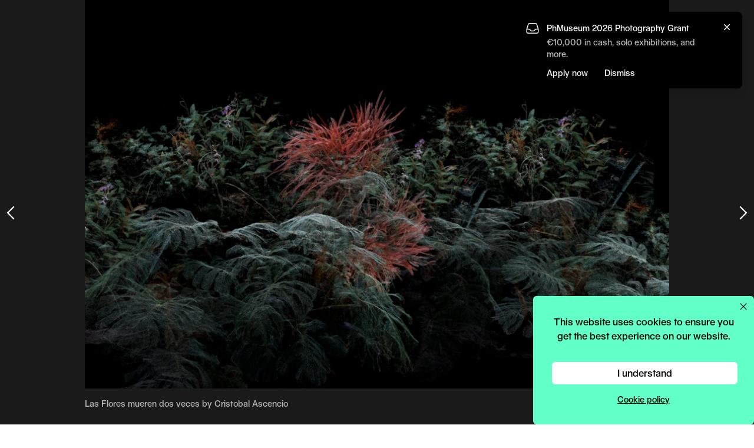

--- FILE ---
content_type: text/html; charset=UTF-8
request_url: https://phmuseum.com/submissions/las-flores-mueren-dos-veces-1?f=f&b=ej5B6W
body_size: 14476
content:
<!DOCTYPE html>
<html lang="en">
<head>
    <script async src="https://www.googletagmanager.com/gtag/js?id=G-V4VVR5SB9P"></script>
    <script>
        function phmGetCookieValue(cookieName) {
            const cookies = document.cookie.split('; ');
            for (const cookie of cookies) {
                if (cookie.startsWith(cookieName + '=')) {
                    return cookie.split('=')[1];
                }
            }
            return null;
        }

        if (typeof window.dataLayer === 'undefined') {
            window.dataLayer = window.dataLayer || [];
            function gtag(){dataLayer.push(arguments);}

            var cookie_status = phmGetCookieValue('cookie_status');

            if (cookie_status == 'accepted') {
                gtag('consent', 'default', {
                    'ad_storage': 'granted',
                    'ad_user_data': 'granted',
                    'ad_personalization': 'granted',
                    'analytics_storage': 'granted',
                });
            } else {
                gtag('consent', 'default', {
                    'ad_storage': 'denied',
                    'ad_user_data': 'denied',
                    'ad_personalization': 'denied',
                    'analytics_storage': 'denied',
                });
            }

            gtag('js', new Date());
                        gtag('config', 'G-V4VVR5SB9P', {
                anonymize_ip: true
            });
                        gtag('config', 'AW-380442119');

            !function(f,b,e,v,n,t,s)
            {if(f.fbq)return;n=f.fbq=function(){n.callMethod?
                n.callMethod.apply(n,arguments):n.queue.push(arguments)};
                if(!f._fbq)f._fbq=n;n.push=n;n.loaded=!0;n.version='2.0';
                n.queue=[];t=b.createElement(e);t.async=!0;
                t.src=v;s=b.getElementsByTagName(e)[0];
                s.parentNode.insertBefore(t,s)}(window, document,'script',
                'https://connect.facebook.net/en_US/fbevents.js');

            if (cookie_status == 'accepted') {
                fbq('consent', 'grant');
            } else {
                fbq('consent', 'grant');
            }

                            fbq('init', '574322142778702');
                    }

        fbq('track', 'PageView');
    </script>

    <meta charset="utf-8">
            <meta name="viewport" content="width=device-width, initial-scale=1">
    
    <link rel="dns-prefetch" href="https://img.phmuseum.com/">
    <meta name="csrf-token" content="">

            <title>Las Flores mueren dos veces - PhMuseum</title>
        <meta property="og:title" content="Las Flores mueren dos veces - PhMuseum">
    
            <meta name="description" content="“Las Flores mueren dos veces” is a project that explores a parent-child relationship filled with loss, silence, death, life, and reconciliation.">
        <meta property="og:description" content="“Las Flores mueren dos veces” is a project that explores a parent-child relationship filled with loss, silence, death, life, and reconciliation.">
    
            <link rel="canonical" href="https://phmuseum.com/submissions/las-flores-mueren-dos-veces-1">
        <meta property="og:url" content="https://phmuseum.com/submissions/las-flores-mueren-dos-veces-1">
    
            <meta property="og:image" content="https://img.phmuseum.com/[base64]">
    
    
    
    <link rel="preload" href="https://phmuseum.com/fonts/seagal.woff" as="font" type="font/woff" crossorigin>

    <style>
        @font-face {
            font-family: 'Seagal';
            src: url('https://phmuseum.com/fonts/seagal.woff') format('woff'),
            url('https://phmuseum.com/fonts/seagal.woff2') format('woff2');
            font-display: swap;
        }

        @font-face {
            font-family: 'SeagalA';
            src: url('https://phmuseum.com/fonts/seagal-a.woff') format('woff'),
            url('https://phmuseum.com/fonts/seagal-a.woff2') format('woff2');
            font-display: swap;
        }
    </style>

    
    <meta name="emailpopuprkey" content="6Lf_Z14UAAAAAPs8aMhQaQeXTIfOlrwK5ITD4Iq6">

            <link rel="modulepreload" as="script" href="https://phmuseum.com/build/assets/frontend-BZcw5bbn.js" /><link rel="modulepreload" as="script" href="https://phmuseum.com/build/assets/index-Bdsk7NPV.js" /><link rel="modulepreload" as="script" href="https://phmuseum.com/build/assets/hotwired-DVgeva0Q.js" /><link rel="modulepreload" as="script" href="https://phmuseum.com/build/assets/index-ngrFHoWO.js" /><script type="module" src="https://phmuseum.com/build/assets/frontend-BZcw5bbn.js"></script>    
    <link rel="preload" as="style" href="https://phmuseum.com/build/assets/app-Cx-BKZ8P.css" /><link rel="stylesheet" href="https://phmuseum.com/build/assets/app-Cx-BKZ8P.css" />
        <script>
        if (typeof gtag === 'function') {
            gtag('event', 'view_post', {
                object_type: 'post',
                object_title: 'View Post',
                post_type: 'Submission',
                action_type: 'view',
                action_area: 'post_page'
            });
        }
    </script>

    <link rel="apple-touch-icon" sizes="180x180" href="https://phmuseum.com/apple-touch-icon.png">
    <link rel="icon" type="image/png" sizes="32x32" href="https://phmuseum.com/favicon-32x32.png">
    <link rel="icon" type="image/png" sizes="16x16" href="https://phmuseum.com/favicon-16x16.png">
    <link rel="mask-icon" href="https://phmuseum.com/safari-pinned-tab.svg" color="#000000">
    <meta name="msapplication-TileColor" content="#ffffff">
    <meta name="theme-color" content="#ffffff">
</head>
<body data-turbo-prefetch="false">
    <noscript><img height="1" width="1" style="display:none"
                   src="https://www.facebook.com/tr?id=574322142778702&ev=PageView&noscript=1"
        /></noscript>
<div id="app" data-controller="app">
    <div id="bar" data-app-target="bar"
     class="transition-colors fixed top-0 left-0 h-[50px] w-full z-[20]  bg-[#bcbcbc] lg:bg-gray-100 ">
    <div data-app-target="main"
         class=" lg:bg-[#bcbcbc]  w-full lg:w-[245px] h-[50px] absolute top-0 left-0">
        <button
            data-action="app#toggle"
            data-menu="main"
            id="mainbutton"
            class="block absolute right-0 lg:left-0 text-gray-500 w-[50px] h-[50px] focus:outline-none transition-opacity hover:opacity-90">
            <span class="sr-only">Open main menu</span>
            <div
                class="block absolute left-1/4 top-1/2 transform -translate-[4px] lg:translate-x-[2px] -translate-y-[3px] lg:-translate-y-[2px]">
                <span data-app-target="mainspanone"
                      aria-hidden="true"
                      id="phm-header-span-one"
                      class="hidden absolute h-0.5 w-7 lg:w-5 bg-white"></span>
                <span data-app-target="mainspantwo"
                      aria-hidden="true"
                      id="phm-header-span-two"
                      class="hidden absolute translate-y-0.5 lg:translate-y-0 h-0.5 w-7 lg:w-5 bg-white"></span>
                <span data-app-target="mainspanthree"
                      aria-hidden="true"
                      id="phm-header-span-three"
                      class="hidden absolute translate-y-3 lg:translate-y-2 h-0.5 w-7 lg:w-5 bg-white"></span>
            </div>
        </button>
        <a id="logo"
           aria-label="View PhMuseum Home Page"
           class="text-[26px] top-[14px] left-[15px] lg:left-[62px] leading-4 absolute hover:opacity-70 transition-opacity"
           href="https://phmuseum.com">
            <svg class="w-[158px] lg:w-[135px]" xmlns="http://www.w3.org/2000/svg" xml:space="preserve"
                 style="enable-background:new 0 0 1984 288.6"
                 viewBox="0 0 1984 288.6"><path
                    d="M0 0h126.2c55.7 0 92.7 34.7 92.7 90.3 0 51.4-35.4 85.7-88.8 85.7H49.5v107.5H0V0zm121.9 136.6c30.8 0 48.3-16.4 48.3-46.3 0-31.1-17.5-48.3-48.3-48.3H49.5v94.6h72.4zM235.7 0h44.4v73.6c0 16.7-.8 33.5-.8 33.5h.8c10.1-21.8 35.8-36.2 64.6-36.2 44.8 0 72.8 24.9 72.8 71.6v141h-44V151c0-27.6-15.2-43.2-39.7-43.2-34.3 0-53.7 20.6-53.7 57.2v118.4h-44.4V0zm449.6 283.4h-67.8V77.8h-.8s-13.2 37.8-39.3 91.1c-26.1 54.1-55.7 114.5-55.7 114.5h-67.8V0h44v159.3c0 33.9-3.5 86.1-3.5 86.1h.8L616.3.1h45.2v159.3c0 33.9-3.5 86.1-3.5 86.1h.8L779.9.2h45.2v283.5h-44V77.8h-.8s-13.2 37.8-38.9 91.1l-56.1 114.5zm176.9-65V74.3h44.4v133.2c0 27.3 13.2 43.2 36.6 43.2 34.3 0 53.3-21.4 53.3-58V74.3h44.4v209.1h-43.2V253h-.8c-10.5 21-34.3 34.7-60.4 34.7-44.7 0-74.3-27.6-74.3-69.3zm199.3-5.1h43.6c3.1 26.9 21.4 42.1 50.2 42.1 31.1 0 48.7-10.5 48.7-30 0-14.8-11.7-22.2-47.1-28.8l-25.3-5.1c-43.2-8.2-63.5-27.3-63.5-58.4 0-37.4 33.9-62.3 84.9-62.3s86.8 28 89.6 69.7h-42.8c-2.7-24.9-19.5-38.5-46.7-38.5-27.6 0-42.4 10.1-42.4 29.6 0 10.5 10.1 17.9 32.3 21.8l23 4.3c58.8 10.5 81.8 28.4 81.8 63.9 0 40.1-37 67-92.3 67-53.5-.1-90.8-30.1-94-75.3zm397.2-21.8h-155.8c3.9 40.1 24.9 62.3 59.2 62.3 26.1 0 44-11.3 49.5-31.5h42.8c-7 39.7-44 66.2-92.3 66.2-62.3 0-104-44-104-110.6 0-63.9 40.5-107.1 101.6-107.1 59.6 0 98.9 43.2 98.9 107.5v13.2h.1zm-45.2-29.2c-.4-37.8-19.9-58.4-53.7-58.4-32.3 0-52.6 21-56.8 58.4h110.5zm66.3 56.1V74.3h44.4v133.2c0 27.3 13.2 43.2 36.6 43.2 34.3 0 53.3-21.4 53.3-58V74.3h44.4v209.1h-43.2V253h-.8c-10.5 21-34.3 34.7-60.4 34.7-44.7 0-74.3-27.6-74.3-69.3zM1692 74.3h43.6v33.1h.8c9-21.8 32.3-36.6 59.2-36.6 29.2 0 51 15.2 58.4 40.5h.8c10.1-24.9 34.7-40.5 65-40.5 38.5 0 64.2 28 64.2 70.1v142.5h-44.4l-.4-133.2c0-27.3-12.1-42.4-33.5-42.4-29.2 0-45.6 22.2-45.6 61.9v113.7h-43.6V151c0-27.6-11.3-43.2-33.1-43.2-29.2 0-47.1 20.2-47.1 58.8v116.8h-44.4l.1-209.1z"
                    style="fill:#fff"/></svg>
        </a>
    </div>
            <div id="search" class="ml-[245px] hidden lg:block">
            <form data-app-target="search" class="relative" action="https://phmuseum.com/search" method="get"
                  data-turbo="false">
                <svg class="block absolute left-[18px] top-[14px] w-[21px] h-[22px]" xmlns="http://www.w3.org/2000/svg"
                     width="20" height="20">
                    <g data-name="Group 139" fill="none" stroke="#bcbcbc" stroke-width="2.5">
                        <g data-name="Ellipse 1">
                            <circle cx="9.044" cy="9.044" r="9.044" stroke="none"/>
                            <circle cx="9.044" cy="9.044" r="7.794"/>
                        </g>
                        <path data-name="Line 20" d="m14.5 14.192 6 6"/>
                    </g>
                </svg>
                <input
                    class="pl-[56px] text-[26px] text-gray-400 h-[46px] border-0 bg-gray-100 focus:outline-none w-3/4 border-transparent focus:border-transparent focus:ring-0 placeholder-[#a7a7a7]"
                    type="text"
                    name="q"
                    data-app-target="query"
                                            value=""
                                                                placeholder="Search"
                                        maxlength="250"
                >
            </form>
        </div>
        <div class="hidden lg:block w-[114px] absolute top-[0px] right-[62px] h-[50px] border-l border-[#1c1c1c1]">
            <a class="px-3 py-1.5 rounded-full text-sm text-center absolute top-[9px] right-0 w-[100px] lg:bg-[#62ffc9] hover:opacity-80"
               onclick="if (typeof gtag === 'function') {
                  gtag('event', 'click_upload_button', {
                    object_type: 'post_upload',
                    object_title: 'Upload',
                    action_type: 'click',
                    action_area: 'header',
                    placement: 'header'
                  });
                }"
               href="https://phmuseum.com/posts/create">Upload</a>
        </div>
                <a href="https://phmuseum.com/auth"
           aria-label="Open your user menu"
           data-app-target="authbutton"
           class="block absolute top-0 right-[50px] lg:right-0 w-[50px] h-[50px] lg:bg-[#bcbcbc] hover:opacity-90">
            <svg class="w-[22px] h-[26px] ml-[15px] mt-[12px] lg:w-[20px] lg:h-[22px] lg:ml-[15px] lg:mt-[13px]"
                 version="1.1" id="Layer_1"
                 xmlns="http://www.w3.org/2000/svg"
                 x="0"
                 y="0" viewBox="0 0 20.4 26.6"
                 style="enable-background:new 0 0 20.4 26.6" xml:space="preserve">
                    <circle style="fill: none;stroke: #fff;stroke-width: 2; stroke-miterlimit: 10;" cx="10.2" cy="6.7"
                            r="5.7"/>
                <path style="fill: none;stroke: #fff;stroke-width: 2; stroke-miterlimit: 10;"
                      d="M19.4 25.6H1c0-5.1 4.1-10.2 9.2-10.2s9.2 5.1 9.2 10.2z"/>
                </svg>
        </a>
        <button data-action="app#toggle"
                data-menu="auth"
                data-app-target="userbutton"
                class="hidden absolute top-0 right-[50px] lg:right-0 w-[50px] h-[50px]  lg:bg-[#bcbcbc]  hover:opacity-90">
            <div data-app-target="userimage"
                 class="hidden w-[28px] h-[28px] lg:w-[25px] lg:h-[25px] m-auto bg-black rounded-full relative">
                <img class="block w-[28px] h-[28px] lg:w-[25px] lg:h-[25px] rounded-full"
                     src=""
                     width="115" height="115">
            </div>
            <svg
                data-app-target="usersvg"
                class="w-[20px] h-[22px] ml-[15px] mt-[2px]" version="1.1" id="Layer_1"
                xmlns="http://www.w3.org/2000/svg"
                x="0"
                y="0" viewBox="0 0 20.4 26.6"
                style="enable-background:new 0 0 20.4 26.6" xml:space="preserve">
            <circle style="fill: none;stroke: #fff;stroke-width: 2; stroke-miterlimit: 10;" cx="10.2" cy="6.7" r="5.7"/>
                <path style="fill: none;stroke: #fff;stroke-width: 2; stroke-miterlimit: 10;"
                      d="M19.4 25.6H1c0-5.1 4.1-10.2 9.2-10.2s9.2 5.1 9.2 10.2z"/>
                </svg>
        </button>
    </div>
<div id="menu" data-app-target="menu"
     class="overflow-hidden z-[12] lg:transition-[left] lg:duration-200 fixed top-0 flex flex-col w-full lg:w-[245px] h-screen bg-black lg:bg-[#bcbcbc]">
    <div class="p-[10px] lg:p-[15px] h-full overflow-y-auto text-[24px] lg:text-[26px] leading-tight lg:leading-8">
        <ul class="text-white mt-14 lg:mt-20">
            <li><a href="https://phmuseum.com"
                   class="border-transparent tracking-wide hover:border-white border-b">Editorial</a>
                            </li>
            <li><a href="https://phmuseum.com/education"
                   class=" tracking-wide border-transparent hover:border-white border-b">Education</a>
                            </li>
            <li><a href="https://phmuseum.com/grants"
                   class=" tracking-wide border-transparent hover:border-white border-b">Grants</a>
                                                    <a href="https://phmuseum.com/grants/2026-photography-grant"
                       onclick="if (typeof gtag === 'function') {
                          gtag('event', 'click_apply_button', {
                            object_type: 'grant',
                            object_title: 'Apply CTA',
                            action_type: 'click',
                            action_area: 'sidebar',
                            placement: 'sidebar',
                            object_id: 'QbYKez'
                          });
                        }"
                       class="hidden lg:inline-block float-right text-xs text-center mb-2 ml-2 relative top-[6px] px-2 py-1 bg-transparent border border-white text-white rounded-md font-[16px] hover:bg-white hover:text-[#b4b4b4]">Apply</a>
                                            </li>
            <li><a href="https://phmuseum.com/photobook-mania"
                   class=" tracking-wide border-transparent hover:border-white border-b">Book
                    Fair</a>
            </li>
            <li><a href="https://phmuseum.com/festival"
                   class=" tracking-wide border-transparent hover:border-white border-b">Festival</a>
            </li>
            
            <li class="lg:mb-8"><a href="https://phmuseum.com/lab"
                                   class=" tracking-wide border-transparent hover:border-white border-b">Lab</a>
                            </li>
            
            </li>
            <li class="lg:text-[20px] leading-tight"><a href="https://phmuseum.com/about"
                                                        class=" tracking-wide border-transparent hover:border-white border-b">About</a>
            </li>
            <li class="lg:text-[20px] leading-tight"><a href="https://phmuseum.com/shop"
                                                        class=" tracking-wide border-transparent hover:border-white border-b">Shop</a>
            </li>
        </ul>
        <footer data-app-target="footer" class="pt-4">
            

            <ul id="social" class="left-4 mb-4 flex flex-wrap gap-x-7 lg:gap-x-2.5">
                <li>
                    <a class="hover:opacity-60 transition-opacity" title="PhMuseum Instagram"
                       href="https://www.instagram.com/phmuseum/"
                       target="_blank">
                        <svg class="w-[25px] h-[25px] lg:w-[20px] lg:h-[20px]" xmlns="http://www.w3.org/2000/svg"
                             viewBox="0 0 20 20"
                             style="enable-background:new 0 0 20 20" xml:space="preserve"><path
                                d="M10 0c5.5 0 10 4.5 10 10s-4.5 10-10 10S0 15.5 0 10 4.5 0 10 0zm0 3.8H7.4c-.5 0-1 .1-1.5.3-.8.3-1.5 1-1.8 1.8-.2.5-.3 1-.3 1.5v5.2c0 .5.1 1 .3 1.5.3.8 1 1.5 1.8 1.8.5.2 1 .3 1.5.3h5.2c.5 0 1-.1 1.5-.3.8-.3 1.5-1 1.8-1.8.2-.5.3-1 .3-1.5V7.4c0-.5-.1-1-.3-1.5-.3-.8-1-1.5-1.8-1.8-.5-.2-1-.3-1.5-.3H10zm0 1.1h2.5c.4 0 .8.1 1.2.2.5.2 1 .6 1.2 1.2.1.4.2.8.2 1.2v5c0 .4-.1.8-.2 1.2-.2.5-.6 1-1.2 1.2-.4.1-.8.2-1.2.2h-5c-.4 0-.8-.1-1.2-.2-.5-.2-1-.6-1.2-1.2-.1-.4-.2-.8-.2-1.2v-5c0-.4.1-.8.2-1.2.2-.5.6-1 1.2-1.2.4-.1.8-.2 1.2-.2H10zm0 1.9c-1.8 0-3.2 1.4-3.2 3.2s1.4 3.2 3.2 3.2 3.2-1.4 3.2-3.2-1.4-3.2-3.2-3.2zm0 5.3c-1.2 0-2.1-.9-2.1-2.1s.9-2.1 2.1-2.1 2.1.9 2.1 2.1-.9 2.1-2.1 2.1zm4.1-5.4c0 .4-.3.7-.8.7s-.8-.3-.8-.7c0-.4.3-.7.8-.7.5-.1.8.3.8.7z"
                                style="fill-rule:evenodd;clip-rule:evenodd;fill:#fff"/></svg>
                    </a>
                </li>
                <li>
                    <a class="hover:opacity-60 transition-opacity" title="PhMuseum Facebook"
                       href="https://www.facebook.com/phmuseum/"
                       target="_blank">
                        <svg class="w-[25px] h-[25px] lg:w-[20px] lg:h-[20px]" xmlns="http://www.w3.org/2000/svg"
                             viewBox="0 0 20 20"
                             style="enable-background:new 0 0 20 20" xml:space="preserve">
                      <path
                          d="M20 10.1C20 4.5 15.5 0 10 0S0 4.5 0 10.1C0 15 3.6 19.2 8.4 20v-7H5.9v-2.9h2.5V7.9c-.2-2 1.2-3.7 3.2-3.9h.6c.8 0 1.5 0 2.3.1v2.5h-1.3c-.8-.1-1.5.5-1.6 1.2V10h2.8l-.5 3h-2.3v7c4.8-.8 8.4-5 8.4-9.9z"
                          style="fill:#fff"/>
                    </svg>
                    </a>
                </li>
                <li>
                    <a class="hover:opacity-60 transition-opacity" title="PhMuseum Twitter"
                       href="https://x.com/_phmuseum" target="_blank">
                        <svg class="w-[25px] h-[25px] lg:w-[20px] lg:h-[20px]" xmlns="http://www.w3.org/2000/svg"
                             viewBox="0 0 20 20" style="enable-background:new 0 0 20 20" xml:space="preserve"><g>
                                <path style="fill-rule:evenodd;clip-rule:evenodd;fill:#fff"
                                      d="M10.1 9.1 7.4 5.3H5.9l3.4 4.8.4.6 2.9 4.1H14l-3.5-5.1z"/>
                                <path style="fill-rule:evenodd;clip-rule:evenodd;fill:#fff"
                                      d="M10 0C4.5 0 0 4.5 0 10s4.5 10 10 10 10-4.5 10-10S15.5 0 10 0zm2.2 15.5-2.9-4.2-3.6 4.2h-1l4.2-4.8-4.2-6.2h3.2l2.8 4 3.4-4h.9l-4 4.6 4.3 6.3h-3.1z"/>
                            </g></svg>
                    </a>
                </li>
                <li>
                    <a class="hover:opacity-60 transition-opacity"
                       href="https://www.youtube.com/@phmuseum"
                       title="PhMuseum YouTube"
                       target="_blank">
                        <svg class="w-[25px] h-[25px] lg:w-[20px] lg:h-[20px]" xmlns="http://www.w3.org/2000/svg"
                             viewBox="0 0 20 20"
                             style="enable-background:new 0 0 20 20" xml:space="preserve">
                      <path
                          d="M10 0c5.5 0 10 4.5 10 10s-4.5 10-10 10S0 15.5 0 10 4.5 0 10 0zm6 7c-.1-.5-.6-1-1.1-1.1a40.28 40.28 0 0 0-9.8 0C4.6 6 4.2 6.5 4 7c-.2 1-.3 2-.3 3s.1 2 .3 3c.1.5.6 1 1.1 1.1a40.28 40.28 0 0 0 9.8 0c.5-.1 1-.6 1.1-1.1.2-1 .3-2 .3-3s-.1-2-.3-3zm-7.2 4.9V8.1L12 10l-3.2 1.9z"
                          style="fill-rule:evenodd;clip-rule:evenodd;fill:#fff"/>
                    </svg>
                    </a>
                </li>
                <li>
                    <a class="hover:opacity-60 transition-opacity" title="PhMuseum Vimeo"
                       href="https://vimeo.com/phmuseum" target="_blank">
                        <svg class="w-[25px] h-[25px] lg:w-[20px] lg:h-[20px]" xmlns="http://www.w3.org/2000/svg"
                             viewBox="0 0 20 20"
                             style="enable-background:new 0 0 20 20" xml:space="preserve">
                      <path
                          d="M10 0c5.5 0 10 4.5 10 10s-4.5 10-10 10S0 15.5 0 10 4.5 0 10 0zm5.6 8.1c-.1 1.1-.8 2.7-2.4 4.7-1.6 2.1-2.9 3.1-4 3.1-.7 0-1.3-.6-1.7-1.9l-.9-3.5c-.5-1.3-.8-1.9-1.2-1.9-.4.1-.7.3-1 .5l-.5-.7c.6-.5 1.1-1 1.7-1.5.5-.5 1.1-.9 1.7-1 .9-.1 1.5.5 1.7 1.8.2 1.4.4 2.3.5 2.7.3 1.2.6 1.8.9 1.8.2 0 .6-.4 1.1-1.2.4-.5.7-1.1.8-1.8s-.2-1-.8-1c-.3 0-.6.1-.9.2.6-1.9 1.7-2.8 3.3-2.7 1.2 0 1.8.8 1.7 2.4z"
                          style="fill-rule:evenodd;clip-rule:evenodd;fill:#fff"/>
                    </svg>
                    </a>
                </li>
            </ul>

            <div class="mb-4">
                <a
                    id="sidebarNewsletterBtn"
                    href="https://phmuseum.com/newsletter"
                    onclick="if (window.showEmailPopup) {
                      showEmailPopup('newsletter', {
                        object_title: 'Newsletter Signup',
                        action_type: 'click',
                        action_area: 'sidebar',
                        placement: 'loop_button',
                        object_id: 'newsletter',
                      });
                      return false;
                    }"
                    class="left-4 text-sm text-center block w-[140px] py-2 bg-white text-black md:text-[#b4b4b4] rounded-md font-[16px] transition-all duration-700 ease-in-out opacity-0 hidden hover:opacity-80"
                >
                    <svg class="relative top-0 inline-block w-4 h-4" xmlns="http://www.w3.org/2000/svg" fill="none"
                         viewBox="0 0 24 24" stroke-width="1.5" stroke="currentColor">
                        <path stroke-linecap="round" stroke-linejoin="round"
                              d="M21.75 6.75v10.5a2.25 2.25 0 01-2.25 2.25h-15a2.25 2.25 0 01-2.25-2.25V6.75m19.5 0A2.25 2.25 0 0019.5 4.5h-15a2.25 2.25 0 00-2.25 2.25m19.5 0v.243a2.25 2.25 0 01-1.07 1.916l-7.5 4.615a2.25 2.25 0 01-2.36 0L3.32 8.91a2.25 2.25 0 01-1.07-1.916V6.75"/>
                    </svg>
                    Stay in the loop
                </a>
            </div>

            <script>
                function checkPhmStateSidebarCta() {
                    const s = window.phm_state;
                    const btn = document.getElementById('sidebarNewsletterBtn');
                    if (!s || !btn) return;

                    const shouldShow = s.user === false || (s.user && s.user.encourage_newsletter_signup === true);

                    if (shouldShow) {
                        btn.classList.remove('hidden');
                        requestAnimationFrame(() => {
                            btn.classList.remove('opacity-0');
                            btn.classList.add('opacity-100', 'block');
                        });
                    } else {
                        btn.classList.remove('opacity-100');
                        btn.classList.add('opacity-0');
                        setTimeout(() => btn.classList.add('hidden'), 500);
                    }
                }

                if (window.phm_state) checkPhmStateSidebarCta();
                window.addEventListener('phmStateLoadedEvent', checkPhmStateSidebarCta);
                ['turbolinks:load', 'turbo:load'].forEach(evt => {
                    document.addEventListener(evt, checkPhmStateSidebarCta);
                });
            </script>


            <div id="copyright"
                 class="text-[14px] text-white leading-tight left-4">
                <p><a class="hover:underline" href="https://phmuseum.com/about#contacts">Contact Us</a><br>
                    <a class="hover:underline" href="https://phmuseum.com/privacy-policy">Privacy Policy</a><br>
                    <a class="hover:underline" href="https://phmuseum.com/terms">Terms & Conditions</a><br>
                    © 2026 PHmuseum Srl</p>
            </div>
        </footer>
    </div>
</div>

<div id="authmenu" data-app-target="authmenu"
     class="hidden overflow-hidden transition-[right] duration-200 z-[20] fixed top-0 right-0 flex-col w-full lg:w-[245px] h-screen bg-[#bcbcbc]">
    <div class="p-[15px] h-full">
        <p data-app-target="userwelcome" class="text-[16px] text-white"></p>
        <button
            class="absolute top-[16px] right-[15px] text-gray-500 w-[15px] h-[15px] focus:outline-none transition-opacity hover:opacity-90"
            data-action="app#toggle"
            data-menu="auth">
            <span class="sr-only">Open main menu</span>
            <div class="block w-5 absolute left-1/2 top-1/2 transform -translate-x-1/2 -translate-y-1/2">
                <span data-app-target="authspanone"
                      aria-hidden="true"
                      class="block absolute h-0.5 w-5 bg-white transform transition duration-300 ease-in-out rotate-45"></span>
                <span data-app-target="authspanthree"
                      aria-hidden="true"
                      class="block absolute h-0.5 w-5 bg-white transform transition duration-300 ease-in-out -rotate-45"></span>
            </div>
        </button>
        <ul data-app-target="authlist" class="text-white mt-20 leading-8 text-[26px]">
            <li><a data-app-target="authprofilelink"
                   href="#"
                   class=" border-transparent  tracking-wide hover:border-white border-b">Profile</a>
            </li>
            <li><a href="https://phmuseum.com/posts"
                   class=" tracking-wide border-transparent hover:border-white border-b">Posts</a>
            </li>
            <li><a href="https://phmuseum.com/submissions"
                   class=" tracking-wide border-transparent hover:border-white border-b">Submissions</a>
            </li>
            <li><a href="https://phmuseum.com/settings"
                   class=" tracking-wide border-transparent hover:border-white border-b">Settings</a>
            </li>
            <li><a href="https://phmuseum.com/orders"
                   class=" tracking-wide border-transparent hover:border-white border-b">Orders</a>
            </li>
            <li>
                <a href="https://phmuseum.com/logout"
                   class="tracking-wide border-transparent hover:border-white border-b">Logout</a>
            </li>
        </ul>
    </div>
</div>

<script>
    if (typeof header_menu === 'undefined') {
        let header_menu = "";
        if (localStorage.getItem('phm.menu') === null) {
            if (window.innerWidth > 1024) {
                localStorage.setItem('phm.menu', 'main');
                header_menu = 'main';
            } else {
                localStorage.setItem('phm.menu', 'closed');
                header_menu = 'closed';
            }
        } else {
            header_menu = localStorage.getItem('phm.menu');
        }

        const menu = document.getElementById('menu');
        const phm_span_one = document.getElementById('phm-header-span-one');
        const phm_span_two = document.getElementById('phm-header-span-two');
        const phm_span_three = document.getElementById('phm-header-span-three');
        const authmenu = document.getElementById('authmenu');

        if (menu) {
            if (header_menu == 'main') {
                menu.classList.add('lg:left-0');
            } else {
                menu.classList.add('lg:left-[-245px]');
            }
        }

        if (authmenu) {
            if (header_menu == 'auth') {
                authmenu.classList.add('right-0');
            } else {
                authmenu.classList.add('right-[-100%]');
                authmenu.classList.add('lg:right-[-245px]');
            }
        }

        if (phm_span_one) {
            if (header_menu == 'closed' || header_menu == 'auth') {
                phm_span_one.classList.add('-translate-y-2');
            } else {
                phm_span_one.classList.add('rotate-45');
            }
        }

        if (phm_span_two) {
            if (header_menu == 'closed' || header_menu == 'auth') {
                phm_span_two.classList.add('opacity-1');
                phm_span_two.classList.remove('opacity-0');
            } else {
                phm_span_two.classList.remove('opacity-1');
                phm_span_two.classList.add('opacity-0');
            }
        }

        if (phm_span_three) {
            if (header_menu == 'closed' || header_menu == 'auth') {
                phm_span_three.classList.add('translate-y-2');
            } else {
                phm_span_three.classList.add('-rotate-45');
            }
        }
    }
</script>
    <div id="stage">
        <div data-app-target="content"
             id="phm-stage-content"
             class=" bg-white  z-10 relative pt-[50px]">
                <div data-controller="post"
         data-hash="dw7Ymd"
         data-author="BeXqoa"
         data-explicit="">
        <div class="lg:flex lg:items-start">
            <div class="lg:w-1/2 lg:sticky lg:bottom-0 lg:mt-auto lg:min-h-[96vh]">
                <article
                    class="lg:float-right lg:pr-8 pt-6 pb-12 lg:pb-52 xl:min-w-[420px] lg:max-w-[450px] xl:mr-[100px] mx-[10px] lg:ml-[20px]">
                    <ul class="text-[#b4b4b4] [&>li]:inline mb-4">
                        
                        
                                                                                <li>
                                <a class="hover:underline" href="https://phmuseum.com/grants/2023-phmuseum-days-photography-open-call">
                                    PhMuseum Days 2023 Open Call
                                </a>
                            </li>
                                                    
                                            </ul>

                                                                                    <h1 class="text-[48px] xl:text-[54px] break-words hyphens-auto mb-10 leading-none"
                        style="-webkit-hyphens: none;">Las Flores mueren dos veces</h1>


                    <div class="block lg:hidden mb-6 -mx-[10px]">
                        <div
                            class="overflow-x-auto whitespace-nowrap flex bg-black h-[320px] scroll-smooth snap-x snap-mandatory">
                                                            
                                <a
                                    href="#b-dPgGWz"
                                    class="flex-shrink-0 snap-start h-full flex items-center justify-center"
                                    style="aspect-ratio: 1000 / 701;"
                                >
                                    <img
                                        class="h-full w-full object-contain block"
                                        srcset="https://img.phmuseum.com/[base64] 400w, https://img.phmuseum.com/[base64] 600w"
                                        sizes="480px"
                                        src="https://img.phmuseum.com/[base64]"
                                        alt="© Cristobal Ascencio - Image from the Las Flores mueren dos veces photography project"
                                                                                    width="650"
                                                                                                                            height="456"
                                                                                 fetchpriority="high"                                         decoding="async"
                                    />
                                </a>
                                                            
                                <a
                                    href="#b-aQjXg7"
                                    class="flex-shrink-0 snap-start h-full flex items-center justify-center"
                                    style="aspect-ratio: 1000 / 700;"
                                >
                                    <img
                                        class="h-full w-full object-contain block"
                                        srcset="https://img.phmuseum.com/[base64] 400w, https://img.phmuseum.com/[base64] 600w"
                                        sizes="480px"
                                        src="https://img.phmuseum.com/[base64]"
                                        alt="© Cristobal Ascencio - Image from the Las Flores mueren dos veces photography project"
                                                                                    width="650"
                                                                                                                            height="455"
                                                                                 fetchpriority="high"                                         decoding="async"
                                    />
                                </a>
                                                            
                                <a
                                    href="#b-dRkXjL"
                                    class="flex-shrink-0 snap-start h-full flex items-center justify-center"
                                    style="aspect-ratio: 1000 / 1250;"
                                >
                                    <img
                                        class="h-full w-full object-contain block"
                                        srcset="https://img.phmuseum.com/[base64] 400w, https://img.phmuseum.com/[base64] 600w"
                                        sizes="480px"
                                        src="https://img.phmuseum.com/[base64]"
                                        alt="© Cristobal Ascencio - Image from the Las Flores mueren dos veces photography project"
                                                                                    width="650"
                                                                                                                            height="813"
                                                                                 loading="lazy"                                         decoding="async"
                                    />
                                </a>
                            
                            <a
                                href="#image-gallery"
                                onclick="if (typeof gtag === 'function') {
                                  gtag('event', 'click_view_images', {
                                    object_type: 'gallery',
                                    object_title: 'Carousel Button',
                                    action_type: 'click',
                                    action_area: 'gallery'
                                  });
                                }"
                                class="flex-shrink-0 w-[200px] h-full mr-2 last:mr-0 flex items-center justify-center bg-black text-white text-center text-base font-semibold snap-start"
                            >
                                View all images ↓
                            </a>
                        </div>

                        <div class="mt-4 text-right px-[10px]">
                            <a
                                href="#image-gallery"
                                onclick="if (typeof gtag === 'function') {
                                  gtag('event', 'click_view_images', {
                                    object_type: 'gallery',
                                    object_title: 'Link Below',
                                    action_type: 'click',
                                    action_area: 'gallery'
                                  });
                                }"
                                class="inline-block text-sm text-gray-800 underline underline-offset-2"
                            >
                                View all images ↓
                            </a>
                        </div>
                    </div>

                                            <ul class="w-full border-b border-[#b4b4b4]">
            <li class="text-[14px] py-2 flex flex-row border-t border-[#b4b4b4]">
            <div
                class="inline-block flex-shrink-0 w-[110px]">Dates
            </div>
            <div>
                2021 -
                                    Ongoing
                            </div>
        </li>
        <li class="text-[14px] py-2 flex flex-row border-t border-[#b4b4b4]">
        <div
            class="inline-block flex-shrink-0 w-[110px]">Author
        </div>
        <div>
            <a class="hover:underline" href="https://phmuseum.com/u/cristobalascencio">
                Cristobal Ascencio
            </a>
        </div>
    </li>
            
                                                            <li class="text-[14px] py-2 flex flex-row border-t border-[#b4b4b4]">
                        <div
                            class="inline-block flex-shrink-0 w-[110px]">Recognition
                        </div>
                        <div>
                            <a class="hover:underline"
                               href="https://phmuseum.com/grants/2023-phmuseum-days-photography-open-call#projection-at-phmuseum-days-2023">
                                Projection at PhMuseum Days 2023 - PhMuseum Days 2023 Open Call
                            </a>
                        </div>
                    </li>
                                                                <li class="text-[14px] py-2 flex flex-row border-t border-[#b4b4b4]">
                        <div
                            class="inline-block flex-shrink-0 w-[110px]">Recognition
                        </div>
                        <div>
                            <a class="hover:underline"
                               href="https://phmuseum.com/grants/2023-phmuseum-days-photography-open-call#collective-show-at-phmuseum-days-2023">
                                Collective Show at PhMuseum Days 2023 - PhMuseum Days 2023 Open Call
                            </a>
                        </div>
                    </li>
                                        
    </ul>
                                                                <div class="mt-0 mb-12 flex items-center justify-between">
                            <div data-controller="share" class="w-[15px] h-[18px] relative">
    <a class="block hover:opacity-80"
       data-title="Las Flores mueren dos veces"
       aria-label="Share this post on Facebook, Twitter, Pinterest and LinkedIn"
       data-url="https://phmuseum.com/submissions/las-flores-mueren-dos-veces-1"
       data-short="https://phmuseum.com/s/bkg0Nb"
       href="https://phmuseum.com/submissions/las-flores-mueren-dos-veces-1"
       data-action="click->share#toggle">
        <svg xmlns="http://www.w3.org/2000/svg" width="15.52" height="18.337">
            <g fill="none" stroke="#1a1a1a" stroke-linecap="round" stroke-width="1.25"
               data-name="Group 1885">
                <g data-name="Group 386">
                    <path d="M7.76.737v12" data-name="Line 76"/>
                    <path stroke-linejoin="round" d="m1.76 6.737 6-6.112 6 6.112" data-name="Path 50"/>
                </g>
                <path stroke-linejoin="round" d="M.624 11.012v6.7h14.27v-6.7" data-name="Path 206"/>
            </g>
        </svg>
    </a>
    <div data-share-target="popup"
         class="z-20 hidden absolute top-0   left-6  text-[14px] py-1.5 px-3 rounded-[5px] bg-white border-[#DDDDDD] border-b-2 border-l border-r w-[100px] [&>ul>li]:pt-0.5 [&>ul>li]:pb-0.5">
        <ul>
            <li class="border-b border-[#f3f3f3]"><a data-action="click->share#close" class="hover:underline" href="https://www.facebook.com/sharer.php?u=https%3A%2F%2Fphmuseum.com%2Fsubmissions%2Flas-flores-mueren-dos-veces-1&p[title]=Las+Flores+mueren+dos+veces" target="_blank">Facebook</a></li>
            <li class="border-b border-[#f3f3f3]"><a data-action="click->share#close" class="hover:underline" href="https://twitter.com/share?text=Las+Flores+mueren+dos+veces&url=https%3A%2F%2Fphmuseum.com%2Fsubmissions%2Flas-flores-mueren-dos-veces-1" target="_blank">Twitter &#120143;</a></li>
            <li class="border-b border-[#f3f3f3]"><a data-action="click->share#close" class="hover:underline" href="https://pinterest.com/pin/create/button/?url=https%3A%2F%2Fphmuseum.com%2Fsubmissions%2Flas-flores-mueren-dos-veces-1&description=Las+Flores+mueren+dos+veces" target="_blank">Pinterest</a></li>
            <li class=""><a data-action="click->share#close" class="hover:underline"
                                                     href="https://www.linkedin.com/shareArticle?mini=true&url=https%3A%2F%2Fphmuseum.com%2Fsubmissions%2Flas-flores-mueren-dos-veces-1&title=Las+Flores+mueren+dos+veces"
                                                     target="_blank">LinkedIn</a></li>
            
        </ul>
    </div>
</div>
                            <div class="mt-3.5 mb-4 text-right">
                                <a href="https://phmuseum.com/reports?p=dw7Ymd"
                                   class="text-xs text-[#b4b4b4] underline decoration-dotted underline-offset-2 hover:text-[#888]">
                                    Report issue
                                </a>
                            </div>
                        </div>
                        <div
                            class="prose leading-tight font-normal [&>h2>a>strong]:font-normal [&>p>a]:font-normal [&>p>a>em>strong]:font-normal [&>p>em>strong]:font-normal [&>p.lead]:leading-normal [&>h1]:font-normal [&>h2]:font-normal [&>h2>strong]:font-normal [&>strong]:font-normal [&>p>strong]:font-normal [&>h3]:font-normal [&>h3>strong]:font-normal [&>p>a>strong]:font-normal">
                                                                                                <p class="lead">“Las Flores mueren dos veces” is a project that explores a parent-child relationship filled with loss, silence, death, life, and reconciliation.</p>
                                                                                        <p class="null">My father died when I was 15, but I was not told it was a suicide until I turned 30. It was then that I started to revisit the images, places, and memories that were left behind. Margarito, a gardener by profession, wrote a farewell letter in which he wrote about plants and said: "Forgive me and communicate with me."</p><p class="null">After receiving this new information, I started to revisit my family archive and the last garden where my father worked using various digital strategies for altering the images. By revisiting family albums and manipulating the structural data of the photographs in them, I deconstruct the images and narratives associated with them using a glitch or digital error as a tool. From this experimentation, I create new images that serve as a metaphor for “corrupted memories”.</p><p class="null">At the same time, a three-dimensional representation of the garden using photogrammetry addresses issues related to the plasticity of memory, represented in the plants that my father grew, which are still alive today. I seek to shape his absence through images and establish a dialogue between our worlds. Photography serves as a starting point to question personal narratives and explore a newly created universe where plants serve as a bridge.</p><p class="null">My approach to photography is central to the production process. I'm interested in how technological interventions alter the primal meaning of an image, expanding the media to new ways of consumption; becoming a territory to harvest meaning, conjure conveyance, and claim heritage.</p><p class="null">Although “Las Flores mueren dos veces” started as a photography series it has evolved into a Virtual Reality experience as well. The user is invited to travel through memory, fragmented thoughts, and the different possible versions of reality that arise from a change in the course of personal history. The images of plants and landscape plans that began as two-dimensional images become a new immersive reality, which raises questions about the new landscapes we inhabit and the discursive possibilities of photography through new languages.</p><p class="null">Foremost, this is a personal story told in three chapters of imagery: I. a series of code-altered analog photos, II. a collection of digital plants made following my father's instructions, and III. an immersive garden accessible through Virtual Reality headsets.</p><p class="null">This project is my answer to the last words my father wrote and an invitation to think about all the relationships that we once formed and that continue to develop after death.</p>
                        </div>

                                            
                </article>
            </div>
            <a id="image-gallery"></a>
            <div class="lg:w-1/2 lg:sticky lg:bottom-0 lg:mt-auto lg:min-h-[96vh]">
                <ul class="absolute hidden lg:block top-5 right-5 z-20  [&>li]:text-[14px] [&>li]:ml-2.5 [&>li]:px-2 [&>li]:py-0.5 [&>li]:bg-white [&>li]:inline">
                    <li><a class="hover:text-black text-[#b4b4b4] "
                           href="?f=g">Grid</a></li>
                    <li><a class="hover:text-black text-[#b4b4b4]  text-black "
                           href="https://phmuseum.com/submissions/las-flores-mueren-dos-veces-1?f=f">Fullscreen</a></li>
                    <li>
                        <a class="hover:text-black  text-[#b4b4b4] "
                           href="https://phmuseum.com/submissions/las-flores-mueren-dos-veces-1?f=d">Default view</a></li>
                </ul>

                                                                                                            <div class="relative">
                                <a id="b-dPgGWz"
                                   class="pointer-events-none block lg:pointer-events-auto"
                                   href="https://phmuseum.com/submissions/las-flores-mueren-dos-veces-1?f=f&b=dPgGWz">

                                                                            <picture class="hidden lg:block">
                                            <img
                                                class="hidden lg:block pointer-events-none w-full h-auto pointer-events-none"
                                                width="1000"
                                                height="701"
                                                alt="© Cristobal Ascencio - Image from the Las Flores mueren dos veces photography project"
                                                srcset="https://img.phmuseum.com/[base64] 600w, https://img.phmuseum.com/[base64] 800w, https://img.phmuseum.com/[base64] 1200w, https://img.phmuseum.com/[base64] 1600w, https://img.phmuseum.com/[base64] 2000w"
                                                sizes="(min-width: 1080px) calc(50vw - 122px), (min-width: 1040px) calc(-560vw + 6344px), 100vw"
                                                src="https://img.phmuseum.com/[base64]">
                                        </picture>
                                        <picture class="block lg:hidden">
                                            <img
                                                class="block lg:hidden pointer-events-none w-full h-auto pointer-events-none"
                                                width="1000"
                                                height="701"
                                                alt="© Cristobal Ascencio - Image from the Las Flores mueren dos veces photography project"
                                                srcset="https://img.phmuseum.com/[base64] 600w, https://img.phmuseum.com/[base64] 800w, https://img.phmuseum.com/[base64] 1200w, https://img.phmuseum.com/[base64] 1600w, https://img.phmuseum.com/[base64] 2000w"
                                                sizes="(min-width: 1080px) calc(50vw - 122px), (min-width: 1040px) calc(-560vw + 6344px), 100vw"
                                                src="https://img.phmuseum.com/[base64]">
                                        </picture>
                                    
                                </a>
                                                            </div>
                                                                                                <div class="relative">
                                <a id="b-aQjXg7"
                                   class="pointer-events-none block lg:pointer-events-auto"
                                   href="https://phmuseum.com/submissions/las-flores-mueren-dos-veces-1?f=f&b=aQjXg7">

                                                                            <picture>
                                            <img class="pointer-events-none w-full h-auto pointer-events-none"
                                                 width="1000"
                                                 height="700"
                                                 loading="lazy"
                                                 alt="© Cristobal Ascencio - Image from the Las Flores mueren dos veces photography project"
                                                 srcset="https://img.phmuseum.com/[base64] 600w, https://img.phmuseum.com/[base64] 800w, https://img.phmuseum.com/[base64] 1200w, https://img.phmuseum.com/[base64] 1600w, https://img.phmuseum.com/[base64] 2000w"
                                                 sizes="(min-width: 1080px) calc(50vw - 122px), (min-width: 1040px) calc(-560vw + 6344px), 100vw"
                                                 src="https://img.phmuseum.com/[base64]">
                                        </picture>
                                    
                                </a>
                                                            </div>
                                                                                                <div class="relative">
                                <a id="b-dRkXjL"
                                   class="pointer-events-none block lg:pointer-events-auto"
                                   href="https://phmuseum.com/submissions/las-flores-mueren-dos-veces-1?f=f&b=dRkXjL">

                                                                            <picture>
                                            <img class="pointer-events-none w-full h-auto pointer-events-none"
                                                 width="1000"
                                                 height="1250"
                                                 loading="lazy"
                                                 alt="© Cristobal Ascencio - Image from the Las Flores mueren dos veces photography project"
                                                 srcset="https://img.phmuseum.com/[base64] 600w, https://img.phmuseum.com/[base64] 800w, https://img.phmuseum.com/[base64] 1200w, https://img.phmuseum.com/[base64] 1600w, https://img.phmuseum.com/[base64] 2000w"
                                                 sizes="(min-width: 1080px) calc(50vw - 122px), (min-width: 1040px) calc(-560vw + 6344px), 100vw"
                                                 src="https://img.phmuseum.com/[base64]">
                                        </picture>
                                    
                                </a>
                                                            </div>
                                                                                                <div class="relative">
                                <a id="b-eVoWn5"
                                   class="pointer-events-none block lg:pointer-events-auto"
                                   href="https://phmuseum.com/submissions/las-flores-mueren-dos-veces-1?f=f&b=eVoWn5">

                                                                            <picture>
                                            <img class="pointer-events-none w-full h-auto pointer-events-none"
                                                 width="1000"
                                                 height="670"
                                                 loading="lazy"
                                                 alt="© Cristobal Ascencio - Image from the Las Flores mueren dos veces photography project"
                                                 srcset="https://img.phmuseum.com/[base64] 600w, https://img.phmuseum.com/[base64] 800w, https://img.phmuseum.com/[base64] 1200w, https://img.phmuseum.com/[base64] 1600w, https://img.phmuseum.com/[base64] 2000w"
                                                 sizes="(min-width: 1080px) calc(50vw - 122px), (min-width: 1040px) calc(-560vw + 6344px), 100vw"
                                                 src="https://img.phmuseum.com/[base64]">
                                        </picture>
                                    
                                </a>
                                                            </div>
                                                                                                <div class="relative">
                                <a id="b-bWp1oW"
                                   class="pointer-events-none block lg:pointer-events-auto"
                                   href="https://phmuseum.com/submissions/las-flores-mueren-dos-veces-1?f=f&b=bWp1oW">

                                                                            <picture>
                                            <img class="pointer-events-none w-full h-auto pointer-events-none"
                                                 width="1000"
                                                 height="1250"
                                                 loading="lazy"
                                                 alt="© Cristobal Ascencio - Image from the Las Flores mueren dos veces photography project"
                                                 srcset="https://img.phmuseum.com/[base64] 600w, https://img.phmuseum.com/[base64] 800w, https://img.phmuseum.com/[base64] 1200w, https://img.phmuseum.com/[base64] 1600w, https://img.phmuseum.com/[base64] 2000w"
                                                 sizes="(min-width: 1080px) calc(50vw - 122px), (min-width: 1040px) calc(-560vw + 6344px), 100vw"
                                                 src="https://img.phmuseum.com/[base64]">
                                        </picture>
                                    
                                </a>
                                                            </div>
                                                                                                <div class="relative">
                                <a id="b-eXqPpk"
                                   class="pointer-events-none block lg:pointer-events-auto"
                                   href="https://phmuseum.com/submissions/las-flores-mueren-dos-veces-1?f=f&b=eXqPpk">

                                                                            <picture>
                                            <img class="pointer-events-none w-full h-auto pointer-events-none"
                                                 width="1000"
                                                 height="668"
                                                 loading="lazy"
                                                 alt="© Cristobal Ascencio - Image from the Las Flores mueren dos veces photography project"
                                                 srcset="https://img.phmuseum.com/[base64] 600w, https://img.phmuseum.com/[base64] 800w, https://img.phmuseum.com/[base64] 1200w, https://img.phmuseum.com/[base64] 1600w, https://img.phmuseum.com/[base64] 2000w"
                                                 sizes="(min-width: 1080px) calc(50vw - 122px), (min-width: 1040px) calc(-560vw + 6344px), 100vw"
                                                 src="https://img.phmuseum.com/[base64]">
                                        </picture>
                                    
                                </a>
                                                            </div>
                                                                                                <div class="relative">
                                <a id="b-bYrZq0"
                                   class="pointer-events-none block lg:pointer-events-auto"
                                   href="https://phmuseum.com/submissions/las-flores-mueren-dos-veces-1?f=f&b=bYrZq0">

                                                                            <picture>
                                            <img class="pointer-events-none w-full h-auto pointer-events-none"
                                                 width="1000"
                                                 height="1250"
                                                 loading="lazy"
                                                 alt="© Cristobal Ascencio - Image from the Las Flores mueren dos veces photography project"
                                                 srcset="https://img.phmuseum.com/[base64] 600w, https://img.phmuseum.com/[base64] 800w, https://img.phmuseum.com/[base64] 1200w, https://img.phmuseum.com/[base64] 1600w, https://img.phmuseum.com/[base64] 2000w"
                                                 sizes="(min-width: 1080px) calc(50vw - 122px), (min-width: 1040px) calc(-560vw + 6344px), 100vw"
                                                 src="https://img.phmuseum.com/[base64]">
                                        </picture>
                                    
                                </a>
                                                            </div>
                                                                                                <div class="relative">
                                <a id="b-eZvgrv"
                                   class="pointer-events-none block lg:pointer-events-auto"
                                   href="https://phmuseum.com/submissions/las-flores-mueren-dos-veces-1?f=f&b=eZvgrv">

                                                                            <picture>
                                            <img class="pointer-events-none w-full h-auto pointer-events-none"
                                                 width="1000"
                                                 height="664"
                                                 loading="lazy"
                                                 alt="© Cristobal Ascencio - Image from the Las Flores mueren dos veces photography project"
                                                 srcset="https://img.phmuseum.com/[base64] 600w, https://img.phmuseum.com/[base64] 800w, https://img.phmuseum.com/[base64] 1200w, https://img.phmuseum.com/[base64] 1600w, https://img.phmuseum.com/[base64] 2000w"
                                                 sizes="(min-width: 1080px) calc(50vw - 122px), (min-width: 1040px) calc(-560vw + 6344px), 100vw"
                                                 src="https://img.phmuseum.com/[base64]">
                                        </picture>
                                    
                                </a>
                                                            </div>
                                                                                                <div class="relative">
                                <a id="b-e1EM33"
                                   class="pointer-events-none block lg:pointer-events-auto"
                                   href="https://phmuseum.com/submissions/las-flores-mueren-dos-veces-1?f=f&b=e1EM33">

                                                                            <picture>
                                            <img class="pointer-events-none w-full h-auto pointer-events-none"
                                                 width="1000"
                                                 height="1250"
                                                 loading="lazy"
                                                 alt="© Cristobal Ascencio - Image from the Las Flores mueren dos veces photography project"
                                                 srcset="https://img.phmuseum.com/[base64] 600w, https://img.phmuseum.com/[base64] 800w, https://img.phmuseum.com/[base64] 1200w, https://img.phmuseum.com/[base64] 1600w, https://img.phmuseum.com/[base64] 2000w"
                                                 sizes="(min-width: 1080px) calc(50vw - 122px), (min-width: 1040px) calc(-560vw + 6344px), 100vw"
                                                 src="https://img.phmuseum.com/[base64]">
                                        </picture>
                                    
                                </a>
                                                            </div>
                                                                                                <div class="relative">
                                <a id="b-b22XDJ"
                                   class="pointer-events-none block lg:pointer-events-auto"
                                   href="https://phmuseum.com/submissions/las-flores-mueren-dos-veces-1?f=f&b=b22XDJ">

                                                                            <picture>
                                            <img class="pointer-events-none w-full h-auto pointer-events-none"
                                                 width="1000"
                                                 height="1515"
                                                 loading="lazy"
                                                 alt="© Cristobal Ascencio - Image from the Las Flores mueren dos veces photography project"
                                                 srcset="https://img.phmuseum.com/[base64] 600w, https://img.phmuseum.com/[base64] 800w, https://img.phmuseum.com/[base64] 1200w, https://img.phmuseum.com/[base64] 1600w, https://img.phmuseum.com/[base64] 2000w"
                                                 sizes="(min-width: 1080px) calc(50vw - 122px), (min-width: 1040px) calc(-560vw + 6344px), 100vw"
                                                 src="https://img.phmuseum.com/[base64]">
                                        </picture>
                                    
                                </a>
                                                            </div>
                                                                                                <div class="relative">
                                <a id="b-e3E3Vr"
                                   class="pointer-events-none block lg:pointer-events-auto"
                                   href="https://phmuseum.com/submissions/las-flores-mueren-dos-veces-1?f=f&b=e3E3Vr">

                                                                            <picture>
                                            <img class="pointer-events-none w-full h-auto pointer-events-none"
                                                 width="1000"
                                                 height="1250"
                                                 loading="lazy"
                                                 alt="© Cristobal Ascencio - Image from the Las Flores mueren dos veces photography project"
                                                 srcset="https://img.phmuseum.com/[base64] 600w, https://img.phmuseum.com/[base64] 800w, https://img.phmuseum.com/[base64] 1200w, https://img.phmuseum.com/[base64] 1600w, https://img.phmuseum.com/[base64] 2000w"
                                                 sizes="(min-width: 1080px) calc(50vw - 122px), (min-width: 1040px) calc(-560vw + 6344px), 100vw"
                                                 src="https://img.phmuseum.com/[base64]">
                                        </picture>
                                    
                                </a>
                                                            </div>
                                                                                                <div class="relative">
                                <a id="b-b4V2G2"
                                   class="pointer-events-none block lg:pointer-events-auto"
                                   href="https://phmuseum.com/submissions/las-flores-mueren-dos-veces-1?f=f&b=b4V2G2">

                                                                            <picture>
                                            <img class="pointer-events-none w-full h-auto pointer-events-none"
                                                 width="1000"
                                                 height="563"
                                                 loading="lazy"
                                                 alt="© Cristobal Ascencio - Image from the Las Flores mueren dos veces photography project"
                                                 srcset="https://img.phmuseum.com/[base64] 600w, https://img.phmuseum.com/[base64] 800w, https://img.phmuseum.com/[base64] 1200w, https://img.phmuseum.com/[base64] 1600w, https://img.phmuseum.com/[base64] 2000w"
                                                 sizes="(min-width: 1080px) calc(50vw - 122px), (min-width: 1040px) calc(-560vw + 6344px), 100vw"
                                                 src="https://img.phmuseum.com/[base64]">
                                        </picture>
                                    
                                </a>
                                                            </div>
                                                                                                <div class="relative">
                                <a id="b-e5VMKx"
                                   class="pointer-events-none block lg:pointer-events-auto"
                                   href="https://phmuseum.com/submissions/las-flores-mueren-dos-veces-1?f=f&b=e5VMKx">

                                                                            <picture>
                                            <img class="pointer-events-none w-full h-auto pointer-events-none"
                                                 width="1000"
                                                 height="632"
                                                 loading="lazy"
                                                 alt="© Cristobal Ascencio - Image from the Las Flores mueren dos veces photography project"
                                                 srcset="https://img.phmuseum.com/[base64] 600w, https://img.phmuseum.com/[base64] 800w, https://img.phmuseum.com/[base64] 1200w, https://img.phmuseum.com/[base64] 1600w, https://img.phmuseum.com/[base64] 2000w"
                                                 sizes="(min-width: 1080px) calc(50vw - 122px), (min-width: 1040px) calc(-560vw + 6344px), 100vw"
                                                 src="https://img.phmuseum.com/[base64]">
                                        </picture>
                                    
                                </a>
                                                            </div>
                                                                                                <div class="relative">
                                <a id="b-b6GMK7"
                                   class="pointer-events-none block lg:pointer-events-auto"
                                   href="https://phmuseum.com/submissions/las-flores-mueren-dos-veces-1?f=f&b=b6GMK7">

                                                                            <picture>
                                            <img class="pointer-events-none w-full h-auto pointer-events-none"
                                                 width="1000"
                                                 height="1303"
                                                 loading="lazy"
                                                 alt="© Cristobal Ascencio - Image from the Las Flores mueren dos veces photography project"
                                                 srcset="https://img.phmuseum.com/[base64] 600w, https://img.phmuseum.com/[base64] 800w, https://img.phmuseum.com/[base64] 1200w, https://img.phmuseum.com/[base64] 1600w, https://img.phmuseum.com/[base64] 2000w"
                                                 sizes="(min-width: 1080px) calc(50vw - 122px), (min-width: 1040px) calc(-560vw + 6344px), 100vw"
                                                 src="https://img.phmuseum.com/[base64]">
                                        </picture>
                                    
                                </a>
                                                            </div>
                                                                                                <div class="relative">
                                <a id="b-e7YMVw"
                                   class="pointer-events-none block lg:pointer-events-auto"
                                   href="https://phmuseum.com/submissions/las-flores-mueren-dos-veces-1?f=f&b=e7YMVw">

                                                                            <picture>
                                            <img class="pointer-events-none w-full h-auto pointer-events-none"
                                                 width="1000"
                                                 height="633"
                                                 loading="lazy"
                                                 alt="© Cristobal Ascencio - Image from the Las Flores mueren dos veces photography project"
                                                 srcset="https://img.phmuseum.com/[base64] 600w, https://img.phmuseum.com/[base64] 800w, https://img.phmuseum.com/[base64] 1200w, https://img.phmuseum.com/[base64] 1600w, https://img.phmuseum.com/[base64] 2000w"
                                                 sizes="(min-width: 1080px) calc(50vw - 122px), (min-width: 1040px) calc(-560vw + 6344px), 100vw"
                                                 src="https://img.phmuseum.com/[base64]">
                                        </picture>
                                    
                                </a>
                                                            </div>
                                                                                                <div class="relative">
                                <a id="b-b8WgKl"
                                   class="pointer-events-none block lg:pointer-events-auto"
                                   href="https://phmuseum.com/submissions/las-flores-mueren-dos-veces-1?f=f&b=b8WgKl">

                                                                            <picture>
                                            <img class="pointer-events-none w-full h-auto pointer-events-none"
                                                 width="1000"
                                                 height="1422"
                                                 loading="lazy"
                                                 alt="© Cristobal Ascencio - Image from the Las Flores mueren dos veces photography project"
                                                 srcset="https://img.phmuseum.com/[base64] 600w, https://img.phmuseum.com/[base64] 800w, https://img.phmuseum.com/[base64] 1200w, https://img.phmuseum.com/[base64] 1600w, https://img.phmuseum.com/[base64] 2000w"
                                                 sizes="(min-width: 1080px) calc(50vw - 122px), (min-width: 1040px) calc(-560vw + 6344px), 100vw"
                                                 src="https://img.phmuseum.com/[base64]">
                                        </picture>
                                    
                                </a>
                                                            </div>
                                                                                                <div class="relative">
                                <a id="b-e9GjYP"
                                   class="pointer-events-none block lg:pointer-events-auto"
                                   href="https://phmuseum.com/submissions/las-flores-mueren-dos-veces-1?f=f&b=e9GjYP">

                                                                            <picture>
                                            <img class="pointer-events-none w-full h-auto pointer-events-none"
                                                 width="1000"
                                                 height="649"
                                                 loading="lazy"
                                                 alt="© Cristobal Ascencio - Image from the Las Flores mueren dos veces photography project"
                                                 srcset="https://img.phmuseum.com/[base64] 600w, https://img.phmuseum.com/[base64] 800w, https://img.phmuseum.com/[base64] 1200w, https://img.phmuseum.com/[base64] 1600w, https://img.phmuseum.com/[base64] 2000w"
                                                 sizes="(min-width: 1080px) calc(50vw - 122px), (min-width: 1040px) calc(-560vw + 6344px), 100vw"
                                                 src="https://img.phmuseum.com/[base64]">
                                        </picture>
                                    
                                </a>
                                                            </div>
                                                                                                <div class="relative">
                                <a id="b-e0EMD7"
                                   class="pointer-events-none block lg:pointer-events-auto"
                                   href="https://phmuseum.com/submissions/las-flores-mueren-dos-veces-1?f=f&b=e0EMD7">

                                                                            <picture>
                                            <img class="pointer-events-none w-full h-auto pointer-events-none"
                                                 width="1000"
                                                 height="667"
                                                 loading="lazy"
                                                 alt="© Cristobal Ascencio - Image from the Las Flores mueren dos veces photography project"
                                                 srcset="https://img.phmuseum.com/[base64] 600w, https://img.phmuseum.com/[base64] 800w, https://img.phmuseum.com/[base64] 1200w, https://img.phmuseum.com/[base64] 1600w, https://img.phmuseum.com/[base64] 2000w"
                                                 sizes="(min-width: 1080px) calc(50vw - 122px), (min-width: 1040px) calc(-560vw + 6344px), 100vw"
                                                 src="https://img.phmuseum.com/[base64]">
                                        </picture>
                                    
                                </a>
                                                            </div>
                                                                                                <div class="relative">
                                <a id="b-eg8yM9"
                                   class="pointer-events-none block lg:pointer-events-auto"
                                   href="https://phmuseum.com/submissions/las-flores-mueren-dos-veces-1?f=f&b=eg8yM9">

                                                                            <picture>
                                            <img class="pointer-events-none w-full h-auto pointer-events-none"
                                                 width="1000"
                                                 height="1300"
                                                 loading="lazy"
                                                 alt="© Cristobal Ascencio - Image from the Las Flores mueren dos veces photography project"
                                                 srcset="https://img.phmuseum.com/[base64] 600w, https://img.phmuseum.com/[base64] 800w, https://img.phmuseum.com/[base64] 1200w, https://img.phmuseum.com/[base64] 1600w, https://img.phmuseum.com/[base64] 2000w"
                                                 sizes="(min-width: 1080px) calc(50vw - 122px), (min-width: 1040px) calc(-560vw + 6344px), 100vw"
                                                 src="https://img.phmuseum.com/[base64]">
                                        </picture>
                                    
                                </a>
                                                            </div>
                                                                                                <div class="relative">
                                <a id="b-ej5B6W"
                                   class="pointer-events-none block lg:pointer-events-auto"
                                   href="https://phmuseum.com/submissions/las-flores-mueren-dos-veces-1?f=f&b=ej5B6W">

                                                                            <picture>
                                            <img class="pointer-events-none w-full h-auto pointer-events-none"
                                                 width="1000"
                                                 height="664"
                                                 loading="lazy"
                                                 alt="© Cristobal Ascencio - Image from the Las Flores mueren dos veces photography project"
                                                 srcset="https://img.phmuseum.com/[base64] 600w, https://img.phmuseum.com/[base64] 800w, https://img.phmuseum.com/[base64] 1200w, https://img.phmuseum.com/[base64] 1600w, https://img.phmuseum.com/[base64] 2000w"
                                                 sizes="(min-width: 1080px) calc(50vw - 122px), (min-width: 1040px) calc(-560vw + 6344px), 100vw"
                                                 src="https://img.phmuseum.com/[base64]">
                                        </picture>
                                    
                                </a>
                                                            </div>
                                                                        </div>
        </div>

            </div>

        </div>
        <script>
            if (typeof stage_menu === 'undefined') {
                let stage_menu = "";
                if (localStorage.getItem('phm.menu') === null) {
                    localStorage.setItem('phm.menu', 'main');
                    stage_menu = 'main';
                } else {
                    stage_menu = localStorage.getItem('phm.menu');
                }

                const stage_dom_menu = document.getElementById('phm-stage-content');

                if (stage_dom_menu) {
                    if (stage_menu == 'main') {
                        stage_dom_menu.classList.add('lg:pl-[245px]');
                    } else if (stage_menu == 'auth') {
                        stage_dom_menu.classList.add('lg:pr-[245px]');
                    }
                }
            }
        </script>
            </div>
</div>

            <div
    data-controller="fullscreen"
    data-fullscreen-target="fullscreen"
    data-hash="dw7Ymd"
    data-url="https://phmuseum.com/submissions/las-flores-mueren-dos-veces-1"
    data-block="ej5B6W"
    class="text-white fixed top-0 left-0 h-full w-full bg-[#1a1a1a] z-20">

    <div data-fullscreen-target="holder"
         class="text-left mx-auto transition-opacity opacity-0 relative z-[22]">
        <img
            class="block pointer-events-none md:mb-[15px] bg-gray-500"
            data-fullscreen-target="image"
            loading="lazy">
        <div data-fullscreen-target="text"
             class="p-[10px] md:p-0 min-w-[760px]">
            <p class="max-h-[105px] overflow-y-scroll" data-fullscreen-target="caption"></p>
            <p class="text-[#b4b4b4] text-[14px]">Las Flores mueren dos veces                     by <a class="hover:underline"
                          href="https://phmuseum.com/u/cristobalascencio">Cristobal Ascencio</a>
                </p>
        </div>
    </div>

    <!-- LOADER -->
    <svg data-fullscreen-target="loader"
         class="pointer-events-none transition-opacity absolute top-1/2 left-1/2 w-20 h-auto -translate-x-1/2 -translate-y-1/2 z-[25]"
         xmlns="http://www.w3.org/2000/svg" viewBox="0 0 200 200">
        <radialGradient id="a7" cx=".66" fx=".66" cy=".3125" fy=".3125" gradientTransform="scale(1.5)">
            <stop offset="0" stop-color="#999999"></stop>
            <stop offset=".3" stop-color="#999999" stop-opacity=".9"></stop>
            <stop offset=".6" stop-color="#999999" stop-opacity=".6"></stop>
            <stop offset=".8" stop-color="#999999" stop-opacity=".3"></stop>
            <stop offset="1" stop-color="#999999" stop-opacity="0"></stop>
        </radialGradient>
        <circle transform-origin="center" fill="none" stroke="url(#a7)" stroke-width="15" stroke-linecap="round"
                stroke-dasharray="200 1000" stroke-dashoffset="0" cx="100" cy="100" r="70">
            <animateTransform type="rotate" attributeName="transform" calcMode="spline" dur="2" values="360;0"
                              keyTimes="0;1" keySplines="0 0 1 1" repeatCount="indefinite"></animateTransform>
        </circle>
        <circle transform-origin="center" fill="none" opacity=".2" stroke="#999999" stroke-width="15"
                stroke-linecap="round" cx="100" cy="100" r="70"></circle>
    </svg>

    <!-- PREV -->
    <a data-fullscreen-target="left"
       data-action="click->fullscreen#left"
       class="group block absolute top-1/2 left-[10px] md:left-[15px] -translate-y-1/2 z-[30]"
       href="">
        <span class="transition-transform absolute top-[5px] left-0 border-b-2 border-r-2 border-white group-hover:scale-125 inline-block rotate-[135deg] w-[16px] h-[16px]"></span>
        <span class="ml-5 opacity-0 group-hover:opacity-100 transition-opacity">Prev</span>
    </a>

    <!-- NEXT -->
    <a data-fullscreen-target="right"
       data-action="click->fullscreen#right"
       class="group block absolute top-1/2 right-[10px] md:right-[15px] -translate-y-1/2 z-[30]"
       href="">
        <span class="mr-5 opacity-0 group-hover:opacity-100 transition-opacity">Next</span>
        <span class="transition-transform absolute top-[5px] right-0 border-b-2 border-r-2 border-white group-hover:scale-125 inline-block rotate-[-45deg] w-[16px] h-[16px]"></span>
    </a>

    <!-- CLOSE -->
    <a href="https://phmuseum.com/submissions/las-flores-mueren-dos-veces-1"
       type="button"
       data-fullscreen-target="close"
       class="absolute top-[18px] right-[15px] text-white hover:opacity-80 focus:outline-none focus:ring-0 z-[30]">
        <span class="sr-only">Close</span>
        <svg class="h-[30px] w-[30px]" viewBox="0 0 20 20" fill="currentColor" aria-hidden="true">
            <path
                d="M6.28 5.22a.75.75 0 00-1.06 1.06L8.94 10l-3.72 3.72a.75.75 0 101.06 1.06L10 11.06l3.72 3.72a.75.75 0 101.06-1.06L11.06 10l3.72-3.72a.75.75 0 00-1.06-1.06L10 8.94 6.28 5.22z"></path>
        </svg>
    </a>
</div>
        <turbo-frame id="adminmenumodel"
                 class="relative"
                 src=""></turbo-frame>


<div data-controller="cookie"></div>
<div data-controller="notification"></div>

<div data-controller="emailpopup"></div>

<script>(function(){function c(){var b=a.contentDocument||a.contentWindow.document;if(b){var d=b.createElement('script');d.innerHTML="window.__CF$cv$params={r:'9bebb72e9e08fa14',t:'MTc2ODU0NjYxMw=='};var a=document.createElement('script');a.src='/cdn-cgi/challenge-platform/scripts/jsd/main.js';document.getElementsByTagName('head')[0].appendChild(a);";b.getElementsByTagName('head')[0].appendChild(d)}}if(document.body){var a=document.createElement('iframe');a.height=1;a.width=1;a.style.position='absolute';a.style.top=0;a.style.left=0;a.style.border='none';a.style.visibility='hidden';document.body.appendChild(a);if('loading'!==document.readyState)c();else if(window.addEventListener)document.addEventListener('DOMContentLoaded',c);else{var e=document.onreadystatechange||function(){};document.onreadystatechange=function(b){e(b);'loading'!==document.readyState&&(document.onreadystatechange=e,c())}}}})();</script></body>
</html>
